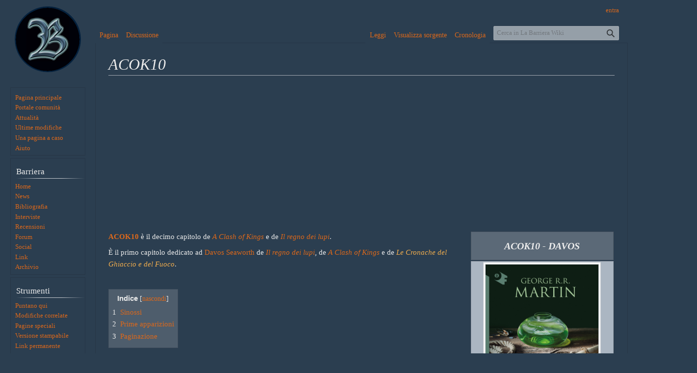

--- FILE ---
content_type: text/html; charset=UTF-8
request_url: https://wiki.labarriera.net/index.php/ACOK10
body_size: 10320
content:
<!DOCTYPE html>
<html class="client-nojs" lang="it" dir="ltr">
<head>
<meta charset="UTF-8">
<title>ACOK10 - La Barriera Wiki</title>
<script>(function(){var className="client-js";var cookie=document.cookie.match(/(?:^|; )wiki_barrieramwclientpreferences=([^;]+)/);if(cookie){cookie[1].split('%2C').forEach(function(pref){className=className.replace(new RegExp('(^| )'+pref.replace(/-clientpref-\w+$|[^\w-]+/g,'')+'-clientpref-\\w+( |$)'),'$1'+pref+'$2');});}document.documentElement.className=className;}());RLCONF={"wgBreakFrames":false,"wgSeparatorTransformTable":[",\t."," \t,"],"wgDigitTransformTable":["",""],"wgDefaultDateFormat":"dmy","wgMonthNames":["","gennaio","febbraio","marzo","aprile","maggio","giugno","luglio","agosto","settembre","ottobre","novembre","dicembre"],"wgRequestId":"b2da201f09008006349ad6be","wgCanonicalNamespace":"","wgCanonicalSpecialPageName":false,"wgNamespaceNumber":0,"wgPageName":"ACOK10","wgTitle":"ACOK10","wgCurRevisionId":26127,"wgRevisionId":26127,"wgArticleId":1897,"wgIsArticle":true,"wgIsRedirect":false,"wgAction":"view","wgUserName":null,"wgUserGroups":["*"],"wgCategories":["A Clash of Kings"
,"Capitoli di Davos Seaworth"],"wgPageViewLanguage":"it","wgPageContentLanguage":"it","wgPageContentModel":"wikitext","wgRelevantPageName":"ACOK10","wgRelevantArticleId":1897,"wgIsProbablyEditable":false,"wgRelevantPageIsProbablyEditable":false,"wgRestrictionEdit":[],"wgRestrictionMove":[],"wgMFDisplayWikibaseDescriptions":{"search":false,"watchlist":false,"tagline":false}};RLSTATE={"site.styles":"ready","user.styles":"ready","user":"ready","user.options":"loading","skins.vector.styles.legacy":"ready"};RLPAGEMODULES=["mediawiki.page.media","site","mediawiki.page.ready","mediawiki.toc","skins.vector.legacy.js"];</script>
<script>(RLQ=window.RLQ||[]).push(function(){mw.loader.impl(function(){return["user.options@12s5i",function($,jQuery,require,module){mw.user.tokens.set({"patrolToken":"+\\","watchToken":"+\\","csrfToken":"+\\"});
}];});});</script>
<link rel="stylesheet" href="/load.php?lang=it&amp;modules=skins.vector.styles.legacy&amp;only=styles&amp;skin=vector">
<script async="" src="/load.php?lang=it&amp;modules=startup&amp;only=scripts&amp;raw=1&amp;skin=vector"></script>
<meta name="ResourceLoaderDynamicStyles" content="">
<link rel="stylesheet" href="/load.php?lang=it&amp;modules=site.styles&amp;only=styles&amp;skin=vector">
<meta name="generator" content="MediaWiki 1.42.4">
<meta name="robots" content="max-image-preview:standard">
<meta name="format-detection" content="telephone=no">
<meta name="viewport" content="width=1000">
<link rel="icon" href="https://www.labarriera.net/images/logo.ico">
<link rel="search" type="application/opensearchdescription+xml" href="/opensearch_desc.php" title="La Barriera Wiki (it)">
<link rel="EditURI" type="application/rsd+xml" href="http://wiki.labarriera.net/api.php?action=rsd">
<link rel="license" href="http://creativecommons.org/licenses/by-sa/4.0/">
<link rel="alternate" type="application/atom+xml" title="Feed Atom di La Barriera Wiki" href="/index.php?title=Speciale:UltimeModifiche&amp;feed=atom">
<link rel="stylesheet" href="https://use.fontawesome.com/releases/v5.15.1/css/all.css" integrity="sha384-vp86vTRFVJgpjF9jiIGPEEqYqlDwgyBgEF109VFjmqGmIY/Y4HV4d3Gp2irVfcrp" crossorigin="anonymous">
<script async src="https://pagead2.googlesyndication.com/pagead/js/adsbygoogle.js?client=ca-pub-1701355444522888" crossorigin="anonymous"></script>
</head>
<body class="skin-vector-legacy mediawiki ltr sitedir-ltr mw-hide-empty-elt ns-0 ns-subject page-ACOK10 rootpage-ACOK10 skin-vector action-view"><div id="mw-page-base" class="noprint"></div>
<div id="mw-head-base" class="noprint"></div>
<div id="content" class="mw-body" role="main">
	<a id="top"></a>
	<div id="siteNotice"></div>
	<div class="mw-indicators">
	</div>
	<h1 id="firstHeading" class="firstHeading mw-first-heading"><span class="mw-page-title-main">ACOK10</span></h1>
	<div id="bodyContent" class="vector-body">
		<div id="siteSub" class="noprint">Da La Barriera Wiki.</div>
		<div id="contentSub"><div id="mw-content-subtitle"></div></div>
		<div id="contentSub2"></div>
		
		<div id="jump-to-nav"></div>
		<a class="mw-jump-link" href="#mw-head">Vai alla navigazione</a>
		<a class="mw-jump-link" href="#searchInput">Vai alla ricerca</a>
		<div id="mw-content-text" class="mw-body-content"><div class="mw-content-ltr mw-parser-output" lang="it" dir="ltr"><table align="right" class="lateral"><tbody><tr><td colspan="2" class="strongtitle"><b>ACOK10 - DAVOS</b></td></tr><tr><td colspan="2" class="imagebox"><figure class="mw-default-size mw-halign-center" typeof="mw:File/Thumb"><a href="/index.php?title=File:ACOK-Mondadori-01-B.png" class="mw-file-description"><img src="/images/thumb/c/cd/ACOK-Mondadori-01-B.png/230px-ACOK-Mondadori-01-B.png" decoding="async" width="230" height="351" class="mw-file-element" srcset="/images/c/cd/ACOK-Mondadori-01-B.png 1.5x" /></a><figcaption><center>Il Regno dei Lupi<br />(Mondadori)</center></figcaption></figure></td></tr><tr><td class="lightbox">POV</td><td class="box"><a href="/index.php?title=Davos_Seaworth" title="Davos Seaworth">Davos Seaworth</a></td></tr><tr><td class="lightbox">Ambientazione</td><td class="box"><a href="/index.php?title=Roccia_del_Drago_(Isola)" title="Roccia del Drago (Isola)">Roccia del Drago</a></td></tr><tr><td class="lightbox">Serie TV</td><td class="box"><a href="/index.php?title=Il_Nord_non_dimentica" title="Il Nord non dimentica">02x01 Il Nord non dimentica</a><br /><a href="/index.php?title=Oltre_la_Barriera_(02x02)" title="Oltre la Barriera (02x02)">02x02 Oltre la Barriera</a></td></tr><tr><td colspan="2" class="box"><table class="full"><tbody><tr><td colspan="5" class="box" id="internal">-<br />&#8595;</td></tr><tr><td class="box" id="internal"><a href="/index.php?title=ACOK09" title="ACOK09">ACOK09<br />ARYA III</a></td><td>&#8594;</td><td class="box" id="internal"><b><a class="mw-selflink selflink">ACOK10<br />DAVOS I</a></b></td><td>&#8594;</td><td class="box" id="internal"><a href="/index.php?title=ACOK11" title="ACOK11">ACOK11<br />THEON I</a></td></tr><tr><td colspan="5" class="box" id="internal">&#8595;<br /><a href="/index.php?title=ACOK42" title="ACOK42">ACOK42<br /> DAVOS II</a></td></tr></tbody></table></td></tr></tbody></table>
<p><a class="mw-selflink selflink">ACOK10</a> è il decimo capitolo de <i><a href="/index.php?title=A_Clash_of_Kings" title="A Clash of Kings">A Clash of Kings</a></i> e de <i><a href="/index.php?title=Il_regno_dei_lupi" title="Il regno dei lupi">Il regno dei lupi</a></i>.
</p><p>È il primo capitolo dedicato ad <a href="/index.php?title=Davos_Seaworth" title="Davos Seaworth">Davos Seaworth</a> de <i><a href="/index.php?title=Il_regno_dei_lupi" title="Il regno dei lupi">Il regno dei lupi</a></i>, de <i><a href="/index.php?title=A_Clash_of_Kings" title="A Clash of Kings">A Clash of Kings</a></i> e de <i><a href="/index.php?title=A_Song_of_Ice_and_Fire&amp;action=edit&amp;redlink=1" class="new" title="A Song of Ice and Fire (la pagina non esiste)">Le Cronache del Ghiaccio e del Fuoco</a></i>.
</p><p><br />
</p>
<div id="toc" class="toc" role="navigation" aria-labelledby="mw-toc-heading"><input type="checkbox" role="button" id="toctogglecheckbox" class="toctogglecheckbox" style="display:none" /><div class="toctitle" lang="it" dir="ltr"><h2 id="mw-toc-heading">Indice</h2><span class="toctogglespan"><label class="toctogglelabel" for="toctogglecheckbox"></label></span></div>
<ul>
<li class="toclevel-1 tocsection-1"><a href="#Sinossi"><span class="tocnumber">1</span> <span class="toctext">Sinossi</span></a></li>
<li class="toclevel-1 tocsection-2"><a href="#Prime_apparizioni"><span class="tocnumber">2</span> <span class="toctext">Prime apparizioni</span></a></li>
<li class="toclevel-1 tocsection-3"><a href="#Paginazione"><span class="tocnumber">3</span> <span class="toctext">Paginazione</span></a></li>
</ul>
</div>

<h2><span class="mw-headline" id="Sinossi">Sinossi</span></h2>
<table><tbody><tr><td style="padding:15px"><i class="fas fa-quote-left fa-3x"></i></td><td><i>"I Sette Dei non mi hanno mai dato neppure un passero. È venuto il tempo che io tenti con un nuovo falco, Davos... un falco rosso!"</i></td></tr><tr><td id="right"></td></tr></tbody></table>
<p><br />
A <a href="/index.php?title=Roccia_del_Drago_(Isola)" title="Roccia del Drago (Isola)">Roccia del Drago</a> <a href="/index.php?title=Davos_Seaworth" title="Davos Seaworth">Davos</a> assiste al rogo delle statue dei <a href="/index.php?title=Sette_Dei&amp;action=edit&amp;redlink=1" class="new" title="Sette Dei (la pagina non esiste)">Sette Dei</a> voluto dalla <a href="/index.php?title=Preti_rossi" title="Preti rossi">Sacerdotessa Rossa</a> <a href="/index.php?title=Melisandre" title="Melisandre">Melisandre</a> con il consenso di <a href="/index.php?title=Re_dei_Sette_Regni" title="Re dei Sette Regni">Re</a> <a href="/index.php?title=Stannis_Baratheon" title="Stannis Baratheon">Stannis Baratheon</a>, trattenendo i suoi figli <a href="/index.php?title=Allard_Seaworth" title="Allard Seaworth">Allard</a> e <a href="/index.php?title=Dale_Seaworth" title="Dale Seaworth">Dale</a> dall'esprimere ad alta voce la loro disapprovazione. Lui stesso è dispiaciuto nel veder bruciare le divinità a lui familiari, ma ricorda che tutti quelli che si sono opposti si trovano ora nelle prigioni. Altri nobili guardano le fiamme con aria cupa, ma <a href="/index.php?title=Davos_Seaworth" title="Davos Seaworth">Davos</a> sa di non potersi confidare con loro, che lo disprezzano per le sue umili origini. Sa anche che la sua ascesa sociale è dovuta solo a <a href="/index.php?title=Stannis_Baratheon" title="Stannis Baratheon">Stannis</a>, e che solo la vittoria di quest'ultimo potrà assicurare un futuro alla sua famiglia. Mentre il rogo prosegue <a href="/index.php?title=Melisandre" title="Melisandre">Melisandre</a> celebra un rituale dedicato a <a href="/index.php?title=R%27hllor&amp;action=edit&amp;redlink=1" class="new" title="R&#39;hllor (la pagina non esiste)">R'hllor</a>, la nuova divinità imposta ai sudditi di <a href="/index.php?title=Stannis_Baratheon" title="Stannis Baratheon">Stannis</a>. Rievoca il mitico eroe <a href="/index.php?title=Azor_Ahai" title="Azor Ahai">Azor Ahai</a>, che secondo la leggenda salvò il mondo dalle tenebre grazie all'aiuto della spada magica <a href="/index.php?title=Portatrice_di_Luce" title="Portatrice di Luce">Portatrice di Luce</a>.  Incita quindi <a href="/index.php?title=Stannis_Baratheon" title="Stannis Baratheon">Stannis</a> a raccogliere la spada tra le fiamme, conficcata nel petto della statua della <a href="/index.php?title=Sette_Dei&amp;action=edit&amp;redlink=1" class="new" title="Sette Dei (la pagina non esiste)">Madre</a> prima del rituale, e poi lo proclama reincarnazione di <a href="/index.php?title=Azor_Ahai" title="Azor Ahai">Azor Ahai</a>.
</p><p>Dopo il rituale <a href="/index.php?title=Davos_Seaworth" title="Davos Seaworth">Davos</a> ha una breve conversazione con i figli, che si lamentano del sacrilegio perpetrato e della scarsa considerazione di cui godono presso gli altri nobili. Percorre poi il porto di <a href="/index.php?title=Roccia_del_Drago_(Isola)" title="Roccia del Drago (Isola)">Roccia del Drago</a> osservando le navi da guerra lì ormeggiate, tra cui la <i><a href="/index.php?title=Valyriana" title="Valyriana">Valyriana</a></i> di <a href="/index.php?title=Salladhor_Saan" title="Salladhor Saan">Salladhor Saan</a>, mercenario di <a href="/index.php?title=Lys" title="Lys">Lys</a> e sua vecchia conoscenza, che incontra in una locanda alla fine del molo. Dopo averlo salutato amichevolmente, <a href="/index.php?title=Salladhor_Saan" title="Salladhor Saan">Salladhor</a> gli riferisce le ultime notizie da <a href="/index.php?title=Approdo_del_Re" title="Approdo del Re">Approdo del Re</a>, l'arrivo di <a href="/index.php?title=Tyrion_Lannister_(Folletto)" title="Tyrion Lannister (Folletto)">Tyrion Lannister</a> e la destituzione di <a href="/index.php?title=Janos_Slynt" title="Janos Slynt">Janos Slynt</a> dal comando delle <a href="/index.php?title=Guardia_Cittadina_di_Approdo_del_Re" title="Guardia Cittadina di Approdo del Re">Cappe Dorate</a>. Considera la città una facile preda per via scarsità di uomini che la presiedono, ed è quindi impaziente di sferrare l'attacco in modo da incassare al più presto la ricompensa che <a href="/index.php?title=Stannis_Baratheon" title="Stannis Baratheon">Stannis</a> non gli ha ancora pagato. Tuttavia, quando <a href="/index.php?title=Davos_Seaworth" title="Davos Seaworth">Davos</a> gli fa notare che potrebbe rivelarsi difficile tenere <a href="/index.php?title=Approdo_del_Re" title="Approdo del Re">Approdo del Re</a> contro i nemici che si trovano al suo esterno, <a href="/index.php?title=Salladhor_Saan" title="Salladhor Saan">Salladhor</a> lo informa che in effetti <a href="/index.php?title=Renly_Baratheon" title="Renly Baratheon">Renly Baratheon</a> è in marcia verso la capitale con un enorme esercito. Infine commenta la spada estratta da <a href="/index.php?title=Stannis_Baratheon" title="Stannis Baratheon">Stannis</a> durante il rito, definendola priva di valore e raccontando al <a href="/index.php?title=Davos_Seaworth" title="Davos Seaworth">Cavaliere delle Cipolle</a> la storia della vera <a href="/index.php?title=Portatrice_di_Luce" title="Portatrice di Luce">Portatrice di Luce</a>, che <a href="/index.php?title=Azor_Ahai" title="Azor Ahai">Azor Ahai</a> avrebbe temprato affondandola nel petto di sua moglie <a href="/index.php?title=Nissa_Nissa" title="Nissa Nissa">Nissa Nissa</a>. Una volta rimasto solo, <a href="/index.php?title=Davos_Seaworth" title="Davos Seaworth">Davos</a> ripensa a quella leggenda e all'amore che nutre per la propria consorte, ritenendosi incapace di un gesto analogo.
</p><p>Quella notte viene convocato d'urgenza al cospetto di <a href="/index.php?title=Stannis_Baratheon" title="Stannis Baratheon">Stannis</a>, che gli legge la lettera che intende diffondere nei <a href="/index.php?title=Sette_Regni&amp;action=edit&amp;redlink=1" class="new" title="Sette Regni (la pagina non esiste)">Sette Regni</a> contenente la dichiarazione dell'illegittimità del giovane <a href="/index.php?title=Re_dei_Sette_Regni" title="Re dei Sette Regni">Re</a> <a href="/index.php?title=Joffrey_Baratheon" title="Joffrey Baratheon">Joffrey</a>, generato dall'incesto tra la regina ed il fratello <a href="/index.php?title=Jaime_Lannister" title="Jaime Lannister">Jaime</a>. Oltre a servirsi dei <a href="/index.php?title=Corvi_messaggeri" title="Corvi messaggeri">corvi messaggeri</a> <a href="/index.php?title=Stannis_Baratheon" title="Stannis Baratheon">Stannis</a> vuole sfruttare le abilità di contrabbandiere di <a href="/index.php?title=Davos_Seaworth" title="Davos Seaworth">Davos</a>, che viene incaricato di sbarcare sulle coste portando bauli pieni di copie della lettera. Quando il <a href="/index.php?title=Davos_Seaworth" title="Davos Seaworth">Cavaliere delle Cipolle</a> gli fa notare la mancanza di prove a sostegno di quanto scritto, <a href="/index.php?title=Stannis_Baratheon" title="Stannis Baratheon">Stannis</a> accenna alla possibilità di servirsi di <a href="/index.php?title=Edric_Storm" title="Edric Storm">Edric Storm</a>, figlio bastardo del defunto <a href="/index.php?title=Re_dei_Sette_Regni" title="Re dei Sette Regni">Re</a> <a href="/index.php?title=Robert_Baratheon" title="Robert Baratheon">Robert</a>, la cui somiglianza con il padre contrasta con l'aspetto di <a href="/index.php?title=Joffrey_Baratheon" title="Joffrey Baratheon">Joffrey</a>. <a href="/index.php?title=Davos_Seaworth" title="Davos Seaworth">Davos</a> obietta allora sulle righe finali della lettera, che fanno riferimento alla religione di <a href="/index.php?title=R%27hllor&amp;action=edit&amp;redlink=1" class="new" title="R&#39;hllor (la pagina non esiste)">R'hllor</a>, lontana dalle tradizioni degli abitanti dei <a href="/index.php?title=Sette_Regni&amp;action=edit&amp;redlink=1" class="new" title="Sette Regni (la pagina non esiste)">Sette Regni</a>, e <a href="/index.php?title=Stannis_Baratheon" title="Stannis Baratheon">Stannis</a> gli spiega di essere disinteressato alle divinità e di aver abbracciato la nuova fede per beneficiare dell'aiuto di <a href="/index.php?title=Melisandre" title="Melisandre">Melisandre</a>, ritenendola molto potente e utile alla riconquista del trono.
</p>
<h2><span class="mw-headline" id="Prime_apparizioni">Prime apparizioni</span></h2>
<p><a href="/index.php?title=Allard_Seaworth" title="Allard Seaworth">Allard Seaworth</a> - <a href="/index.php?title=Bryen_Farring" title="Bryen Farring">Bryen Farring</a> - <a href="/index.php?title=Dale_Seaworth" title="Dale Seaworth">Dale Seaworth</a> - <a href="/index.php?title=Devan_Seaworth" title="Devan Seaworth">Devan Seaworth</a> - <a href="/index.php?title=Salladhor_Saan" title="Salladhor Saan">Salladhor Saan</a>
</p>
<h2><span class="mw-headline" id="Paginazione">Paginazione</span></h2>
<p><br /></p><center><span class="box">Per approfondire la paginazione di <i>A Clash of Kings</i>, vedi la voce <a href="/index.php?title=Paginazione_dei_libri_(ACOK)" title="Paginazione dei libri (ACOK)">dedicata</a></span>
</center><p><br />
</p><ul><li><span typeof="mw:File"><a href="/index.php?title=File:Fla_usa.png" class="mw-file-description"><img src="/images/thumb/9/97/Fla_usa.png/32px-Fla_usa.png" decoding="async" width="32" height="17" class="mw-file-element" srcset="/images/thumb/9/97/Fla_usa.png/48px-Fla_usa.png 1.5x, /images/thumb/9/97/Fla_usa.png/64px-Fla_usa.png 2x" /></a></span> - <i>A Clash of Kings</i>, edizione <i>hardcover</i>, Bantam Spectra, ISBN 978-0-553-10803-3, 1999, pagg. 111-124</li>
<li><span typeof="mw:File"><a href="/index.php?title=File:Fla_ita.png" class="mw-file-description"><img src="/images/thumb/d/de/Fla_ita.png/32px-Fla_ita.png" decoding="async" width="32" height="17" class="mw-file-element" srcset="/images/thumb/d/de/Fla_ita.png/48px-Fla_ita.png 1.5x, /images/thumb/d/de/Fla_ita.png/64px-Fla_ita.png 2x" /></a></span> - <i>Il regno dei lupi</i>, edizione <i>hardcover</i>, Mondadori, ISBN 978-88-04-49654-0, 2001, pagg. 150-167</li></ul>
<p><br />
</p>
<table class="full"><tbody><tr><td><div class="strongtitle"><b><a href="/index.php?title=Portale:Libri" title="Portale:Libri">Portale Libri</a></b></div>
</td></tr></tbody></table> 
<!-- 
NewPP limit report
Cached time: 20250119144010
Cache expiry: 86400
Reduced expiry: false
Complications: [show‐toc]
CPU time usage: 0.020 seconds
Real time usage: 0.021 seconds
Preprocessor visited node count: 253/1000000
Post‐expand include size: 3029/8388608 bytes
Template argument size: 1105/8388608 bytes
Highest expansion depth: 14/100
Expensive parser function count: 0/100
Unstrip recursion depth: 0/20
Unstrip post‐expand size: 0/5000000 bytes
ExtLoops count: 0/5000
-->
<!--
Transclusion expansion time report (%,ms,calls,template)
100.00%    3.247      1 -total
 47.06%    1.528      1 Template:Portale
 28.31%    0.919      1 Template:Costr_Port
 27.13%    0.881      1 Template:Capitolo
 14.29%    0.464      1 Template:Occhiello
 10.57%    0.343      1 Template:Citazione
  9.57%    0.311      1 Template:Riquadro
-->

<!-- Saved in parser cache with key wiki_barriera:pcache:idhash:1897-0!canonical and timestamp 20250119144010 and revision id 26127. Rendering was triggered because: page-view
 -->
</div>
<div class="printfooter" data-nosnippet="">Estratto da "<a dir="ltr" href="http://wiki.labarriera.net/index.php?title=ACOK10&amp;oldid=26127">http://wiki.labarriera.net/index.php?title=ACOK10&amp;oldid=26127</a>"</div></div>
		<div id="catlinks" class="catlinks" data-mw="interface"><div id="mw-normal-catlinks" class="mw-normal-catlinks"><a href="/index.php?title=Speciale:Categorie" title="Speciale:Categorie">Categorie</a>: <ul><li><a href="/index.php?title=Categoria:A_Clash_of_Kings" title="Categoria:A Clash of Kings">A Clash of Kings</a></li><li><a href="/index.php?title=Categoria:Capitoli_di_Davos_Seaworth" title="Categoria:Capitoli di Davos Seaworth">Capitoli di Davos Seaworth</a></li></ul></div></div>
	</div>
</div>

<div id="mw-navigation">
	<h2>Menu di navigazione</h2>
	<div id="mw-head">
		
<nav id="p-personal" class="mw-portlet mw-portlet-personal vector-user-menu-legacy vector-menu" aria-labelledby="p-personal-label" role="navigation"  >
	<h3
		id="p-personal-label"
		
		class="vector-menu-heading "
	>
		<span class="vector-menu-heading-label">Strumenti personali</span>
	</h3>
	<div class="vector-menu-content">
		
		<ul class="vector-menu-content-list">
			
			<li id="pt-login" class="mw-list-item"><a href="/index.php?title=Speciale:Entra&amp;returnto=ACOK10" title="Si consiglia di effettuare l&#039;accesso, anche se non è obbligatorio [o]" accesskey="o"><span>entra</span></a></li>
		</ul>
		
	</div>
</nav>

		<div id="left-navigation">
			
<nav id="p-namespaces" class="mw-portlet mw-portlet-namespaces vector-menu-tabs vector-menu-tabs-legacy vector-menu" aria-labelledby="p-namespaces-label" role="navigation"  >
	<h3
		id="p-namespaces-label"
		
		class="vector-menu-heading "
	>
		<span class="vector-menu-heading-label">Namespace</span>
	</h3>
	<div class="vector-menu-content">
		
		<ul class="vector-menu-content-list">
			
			<li id="ca-nstab-main" class="selected mw-list-item"><a href="/index.php?title=ACOK10" title="Vedi la voce [c]" accesskey="c"><span>Pagina</span></a></li><li id="ca-talk" class="new mw-list-item"><a href="/index.php?title=Discussione:ACOK10&amp;action=edit&amp;redlink=1" rel="discussion" title="Vedi le discussioni relative a questa pagina (la pagina non esiste) [t]" accesskey="t"><span>Discussione</span></a></li>
		</ul>
		
	</div>
</nav>

			
<nav id="p-variants" class="mw-portlet mw-portlet-variants emptyPortlet vector-menu-dropdown vector-menu" aria-labelledby="p-variants-label" role="navigation"  >
	<input type="checkbox"
		id="p-variants-checkbox"
		role="button"
		aria-haspopup="true"
		data-event-name="ui.dropdown-p-variants"
		class="vector-menu-checkbox"
		aria-labelledby="p-variants-label"
	>
	<label
		id="p-variants-label"
		
		class="vector-menu-heading "
	>
		<span class="vector-menu-heading-label">italiano</span>
	</label>
	<div class="vector-menu-content">
		
		<ul class="vector-menu-content-list">
			
			
		</ul>
		
	</div>
</nav>

		</div>
		<div id="right-navigation">
			
<nav id="p-views" class="mw-portlet mw-portlet-views vector-menu-tabs vector-menu-tabs-legacy vector-menu" aria-labelledby="p-views-label" role="navigation"  >
	<h3
		id="p-views-label"
		
		class="vector-menu-heading "
	>
		<span class="vector-menu-heading-label">Visite</span>
	</h3>
	<div class="vector-menu-content">
		
		<ul class="vector-menu-content-list">
			
			<li id="ca-view" class="selected mw-list-item"><a href="/index.php?title=ACOK10"><span>Leggi</span></a></li><li id="ca-viewsource" class="mw-list-item"><a href="/index.php?title=ACOK10&amp;action=edit" title="Questa pagina è protetta, ma puoi vedere il suo codice sorgente [e]" accesskey="e"><span>Visualizza sorgente</span></a></li><li id="ca-history" class="mw-list-item"><a href="/index.php?title=ACOK10&amp;action=history" title="Versioni precedenti di questa pagina [h]" accesskey="h"><span>Cronologia</span></a></li>
		</ul>
		
	</div>
</nav>

			
<nav id="p-cactions" class="mw-portlet mw-portlet-cactions emptyPortlet vector-menu-dropdown vector-menu" aria-labelledby="p-cactions-label" role="navigation"  title="Altre opzioni" >
	<input type="checkbox"
		id="p-cactions-checkbox"
		role="button"
		aria-haspopup="true"
		data-event-name="ui.dropdown-p-cactions"
		class="vector-menu-checkbox"
		aria-labelledby="p-cactions-label"
	>
	<label
		id="p-cactions-label"
		
		class="vector-menu-heading "
	>
		<span class="vector-menu-heading-label">Altro</span>
	</label>
	<div class="vector-menu-content">
		
		<ul class="vector-menu-content-list">
			
			
		</ul>
		
	</div>
</nav>

			
<div id="p-search" role="search" class="vector-search-box-vue  vector-search-box-show-thumbnail vector-search-box-auto-expand-width vector-search-box">
	<h3 >Ricerca</h3>
	<form action="/index.php" id="searchform" class="vector-search-box-form">
		<div id="simpleSearch"
			class="vector-search-box-inner"
			 data-search-loc="header-navigation">
			<input class="vector-search-box-input"
				 type="search" name="search" placeholder="Cerca in La Barriera Wiki" aria-label="Cerca in La Barriera Wiki" autocapitalize="sentences" title="Cerca in La Barriera Wiki [f]" accesskey="f" id="searchInput"
			>
			<input type="hidden" name="title" value="Speciale:Ricerca">
			<input id="mw-searchButton"
				 class="searchButton mw-fallbackSearchButton" type="submit" name="fulltext" title="Cerca il testo indicato nelle pagine" value="Ricerca">
			<input id="searchButton"
				 class="searchButton" type="submit" name="go" title="Vai a una pagina con il titolo indicato, se esiste" value="Vai">
		</div>
	</form>
</div>

		</div>
	</div>
	
<div id="mw-panel" class="vector-legacy-sidebar">
	<div id="p-logo" role="banner">
		<a class="mw-wiki-logo" href="/index.php?title=Pagina_principale"
			title="Visita la pagina principale"></a>
	</div>
	
<nav id="p-navigation" class="mw-portlet mw-portlet-navigation vector-menu-portal portal vector-menu" aria-labelledby="p-navigation-label" role="navigation"  >
	<h3
		id="p-navigation-label"
		
		class="vector-menu-heading "
	>
		<span class="vector-menu-heading-label">Navigazione</span>
	</h3>
	<div class="vector-menu-content">
		
		<ul class="vector-menu-content-list">
			
			<li id="n-mainpage-description" class="mw-list-item"><a href="/index.php?title=Pagina_principale" title="Visita la pagina principale [z]" accesskey="z"><span>Pagina principale</span></a></li><li id="n-portal" class="mw-list-item"><a href="/index.php?title=La_Barriera_Wiki:Portale_comunit%C3%A0" title="Descrizione del progetto, cosa puoi fare, dove trovare le cose"><span>Portale comunità</span></a></li><li id="n-currentevents" class="mw-list-item"><a href="/index.php?title=La_Barriera_Wiki:Attualit%C3%A0" title="Informazioni sugli eventi di attualità"><span>Attualità</span></a></li><li id="n-recentchanges" class="mw-list-item"><a href="/index.php?title=Speciale:UltimeModifiche" title="Elenco delle ultime modifiche del sito [r]" accesskey="r"><span>Ultime modifiche</span></a></li><li id="n-randompage" class="mw-list-item"><a href="/index.php?title=Speciale:PaginaCasuale" title="Mostra una pagina a caso [x]" accesskey="x"><span>Una pagina a caso</span></a></li><li id="n-help" class="mw-list-item"><a href="https://www.mediawiki.org/wiki/Special:MyLanguage/Help:Contents" title="Pagine di aiuto"><span>Aiuto</span></a></li>
		</ul>
		
	</div>
</nav>

	
<nav id="p-Barriera" class="mw-portlet mw-portlet-Barriera vector-menu-portal portal vector-menu" aria-labelledby="p-Barriera-label" role="navigation"  >
	<h3
		id="p-Barriera-label"
		
		class="vector-menu-heading "
	>
		<span class="vector-menu-heading-label">Barriera</span>
	</h3>
	<div class="vector-menu-content">
		
		<ul class="vector-menu-content-list">
			
			<li id="n-Home" class="mw-list-item"><a href="http://www.labarriera.net/index.php" rel="nofollow"><span>Home</span></a></li><li id="n-News" class="mw-list-item"><a href="http://www.labarriera.net/news.php" rel="nofollow"><span>News</span></a></li><li id="n-Bibliografia" class="mw-list-item"><a href="http://www.labarriera.net/books.php" rel="nofollow"><span>Bibliografia</span></a></li><li id="n-Interviste" class="mw-list-item"><a href="http://www.labarriera.net/interview.php" rel="nofollow"><span>Interviste</span></a></li><li id="n-Recensioni" class="mw-list-item"><a href="http://www.labarriera.net/review.php" rel="nofollow"><span>Recensioni</span></a></li><li id="n-Forum" class="mw-list-item"><a href="http://www.labarriera.net/forum/index.php" rel="nofollow"><span>Forum</span></a></li><li id="n-Social" class="mw-list-item"><a href="http://www.labarriera.net/social.php" rel="nofollow"><span>Social</span></a></li><li id="n-Link" class="mw-list-item"><a href="http://www.labarriera.net/links.php" rel="nofollow"><span>Link</span></a></li><li id="n-Archivio" class="mw-list-item"><a href="http://www.labarriera.net/archive.php" rel="nofollow"><span>Archivio</span></a></li>
		</ul>
		
	</div>
</nav>

<nav id="p-tb" class="mw-portlet mw-portlet-tb vector-menu-portal portal vector-menu" aria-labelledby="p-tb-label" role="navigation"  >
	<h3
		id="p-tb-label"
		
		class="vector-menu-heading "
	>
		<span class="vector-menu-heading-label">Strumenti</span>
	</h3>
	<div class="vector-menu-content">
		
		<ul class="vector-menu-content-list">
			
			<li id="t-whatlinkshere" class="mw-list-item"><a href="/index.php?title=Speciale:PuntanoQui/ACOK10" title="Elenco di tutte le pagine che sono collegate a questa [j]" accesskey="j"><span>Puntano qui</span></a></li><li id="t-recentchangeslinked" class="mw-list-item"><a href="/index.php?title=Speciale:ModificheCorrelate/ACOK10" rel="nofollow" title="Elenco delle ultime modifiche alle pagine collegate a questa [k]" accesskey="k"><span>Modifiche correlate</span></a></li><li id="t-specialpages" class="mw-list-item"><a href="/index.php?title=Speciale:PagineSpeciali" title="Elenco di tutte le pagine speciali [q]" accesskey="q"><span>Pagine speciali</span></a></li><li id="t-print" class="mw-list-item"><a href="javascript:print();" rel="alternate" title="Versione stampabile di questa pagina [p]" accesskey="p"><span>Versione stampabile</span></a></li><li id="t-permalink" class="mw-list-item"><a href="/index.php?title=ACOK10&amp;oldid=26127" title="Collegamento permanente a questa versione di questa pagina"><span>Link permanente</span></a></li><li id="t-info" class="mw-list-item"><a href="/index.php?title=ACOK10&amp;action=info" title="Ulteriori informazioni su questa pagina"><span>Informazioni pagina</span></a></li><li id="t-cite" class="mw-list-item"><a href="/index.php?title=Speciale:Cita&amp;page=ACOK10&amp;id=26127&amp;wpFormIdentifier=titleform" title="Informazioni su come citare questa pagina"><span>Cita questa pagina</span></a></li>
		</ul>
		
	</div>
</nav>

	
<nav id="p-lang" class="mw-portlet mw-portlet-lang vector-menu-portal portal vector-menu" aria-labelledby="p-lang-label" role="navigation"  >
	<h3
		id="p-lang-label"
		
		class="vector-menu-heading "
	>
		<span class="vector-menu-heading-label">In altre lingue</span>
	</h3>
	<div class="vector-menu-content">
		
		<ul class="vector-menu-content-list">
			
			<li class="interlanguage-link interwiki-de mw-list-item"><a href="http://de.eisundfeuer.wikia.com/wiki/Der_Thron_der_Sieben_K%C3%B6nigreiche_-_Kapitel_10_-_Davos" title="Der Thron der Sieben Königreiche - Kapitel 10 - Davos - Deutsch" lang="de" hreflang="de" class="interlanguage-link-target"><span>Deutsch</span></a></li><li class="interlanguage-link interwiki-en mw-list-item"><a href="http://awoiaf.westeros.org/index.php/A_Clash_of_Kings-Chapter_10" title="A Clash of Kings-Chapter 10 - English" lang="en" hreflang="en" class="interlanguage-link-target"><span>English</span></a></li><li class="interlanguage-link interwiki-es mw-list-item"><a href="http://hieloyfuego.wikia.com/wiki/Choque_de_Reyes-Cap%C3%ADtulo_10" title="Choque de Reyes-Capítulo 10 - español" lang="es" hreflang="es" class="interlanguage-link-target"><span>Español</span></a></li><li class="interlanguage-link interwiki-fr mw-list-item"><a href="http://www.lagardedenuit.com/wiki/index.php?title=A_Clash_of_Kings,_Chapitre_11,_Davos" title="A Clash of Kings, Chapitre 11, Davos - français" lang="fr" hreflang="fr" class="interlanguage-link-target"><span>Français</span></a></li><li class="interlanguage-link interwiki-pt mw-list-item"><a href="http://wiki.geloefogo.com/index.php/A_F%C3%BAria_dos_Reis_-_Cap%C3%ADtulo_10" title="A Fúria dos Reis - Capítulo 10 - português" lang="pt" hreflang="pt" class="interlanguage-link-target"><span>Português</span></a></li><li class="interlanguage-link interwiki-ru mw-list-item"><a href="http://7kingdoms.ru/wiki/%D0%91%D0%B8%D1%82%D0%B2%D0%B0_%D0%BA%D0%BE%D1%80%D0%BE%D0%BB%D0%B5%D0%B9,_%D0%94%D0%B0%D0%B2%D0%BE%D1%81_I" title="Битва королей, Давос I - русский" lang="ru" hreflang="ru" class="interlanguage-link-target"><span>Русский</span></a></li><li class="interlanguage-link interwiki-zh mw-list-item"><a href="http://zh.asoiaf.wikia.com/wiki/%E5%88%97%E7%8E%8B%E7%9A%84%E7%BA%B7%E4%BA%89-%E7%AB%A0%E8%8A%82_10" title="列王的纷争-章节 10 - 中文" lang="zh" hreflang="zh" class="interlanguage-link-target"><span>中文</span></a></li>
		</ul>
		
	</div>
</nav>

</div>

</div>

<footer id="footer" class="mw-footer" role="contentinfo" >
	<ul id="footer-info">
	<li id="footer-info-lastmod"> Questa pagina è stata modificata per l'ultima volta il 12 lug 2020 alle 11:58.</li>
	<li id="footer-info-copyright">Il contenuto è disponibile in base alla licenza <a class="external" rel="nofollow" href="http://creativecommons.org/licenses/by-sa/4.0/">Creative Commons Attribution-ShareAlike 4.0 International (CC BY-SA 4.0)</a>, se non diversamente specificato.</li>
</ul>

	<ul id="footer-places">
	<li id="footer-places-privacy"><a href="/index.php?title=La_Barriera_Wiki:Informazioni_sulla_privacy">Informativa sulla privacy</a></li>
	<li id="footer-places-about"><a href="/index.php?title=La_Barriera_Wiki:Informazioni">Informazioni su La Barriera Wiki</a></li>
	<li id="footer-places-disclaimers"><a href="/index.php?title=La_Barriera_Wiki:Avvertenze_generali">Avvertenze</a></li>
	<li id="footer-places-mobileview"><a href="http://wiki.labarriera.net/index.php?title=ACOK10&amp;mobileaction=toggle_view_mobile" class="noprint stopMobileRedirectToggle">Versione mobile</a></li>
</ul>

	<ul id="footer-icons" class="noprint">
	<li id="footer-copyrightico"><a href="http://creativecommons.org/licenses/by-sa/4.0/"><img src="/resources/assets/licenses/cc-by-sa.png" alt="Creative Commons Attribution-ShareAlike 4.0 International (CC BY-SA 4.0)" width="88" height="31" loading="lazy"></a></li>
	<li id="footer-poweredbyico"><a href="https://www.mediawiki.org/"><img src="/resources/assets/poweredby_mediawiki_88x31.png" alt="Powered by MediaWiki" srcset="/resources/assets/poweredby_mediawiki_132x47.png 1.5x, /resources/assets/poweredby_mediawiki_176x62.png 2x" width="88" height="31" loading="lazy"></a></li>
</ul>

</footer>

<script src="https://www.googletagmanager.com/gtag/js?id=G-LJ3XWBHXGQ" async=""></script><script>
window.dataLayer = window.dataLayer || [];

function gtag(){dataLayer.push(arguments);}
gtag('js', new Date());
gtag('config', 'G-LJ3XWBHXGQ', {});
</script>

<script>(RLQ=window.RLQ||[]).push(function(){mw.config.set({"wgBackendResponseTime":58,"wgPageParseReport":{"limitreport":{"cputime":"0.020","walltime":"0.021","ppvisitednodes":{"value":253,"limit":1000000},"postexpandincludesize":{"value":3029,"limit":8388608},"templateargumentsize":{"value":1105,"limit":8388608},"expansiondepth":{"value":14,"limit":100},"expensivefunctioncount":{"value":0,"limit":100},"unstrip-depth":{"value":0,"limit":20},"unstrip-size":{"value":0,"limit":5000000},"timingprofile":["100.00%    3.247      1 -total"," 47.06%    1.528      1 Template:Portale"," 28.31%    0.919      1 Template:Costr_Port"," 27.13%    0.881      1 Template:Capitolo"," 14.29%    0.464      1 Template:Occhiello"," 10.57%    0.343      1 Template:Citazione","  9.57%    0.311      1 Template:Riquadro"]},"loops":{"limitreport-count-limited":{"value":0,"limit":5000}},"cachereport":{"timestamp":"20250119144010","ttl":86400,"transientcontent":false}}});});</script>
</body>
<!-- Cached 20250119144010 -->
</html>

--- FILE ---
content_type: text/html; charset=utf-8
request_url: https://www.google.com/recaptcha/api2/aframe
body_size: 267
content:
<!DOCTYPE HTML><html><head><meta http-equiv="content-type" content="text/html; charset=UTF-8"></head><body><script nonce="UDHeIVPVorxzU_3TCALrUg">/** Anti-fraud and anti-abuse applications only. See google.com/recaptcha */ try{var clients={'sodar':'https://pagead2.googlesyndication.com/pagead/sodar?'};window.addEventListener("message",function(a){try{if(a.source===window.parent){var b=JSON.parse(a.data);var c=clients[b['id']];if(c){var d=document.createElement('img');d.src=c+b['params']+'&rc='+(localStorage.getItem("rc::a")?sessionStorage.getItem("rc::b"):"");window.document.body.appendChild(d);sessionStorage.setItem("rc::e",parseInt(sessionStorage.getItem("rc::e")||0)+1);localStorage.setItem("rc::h",'1768550167832');}}}catch(b){}});window.parent.postMessage("_grecaptcha_ready", "*");}catch(b){}</script></body></html>